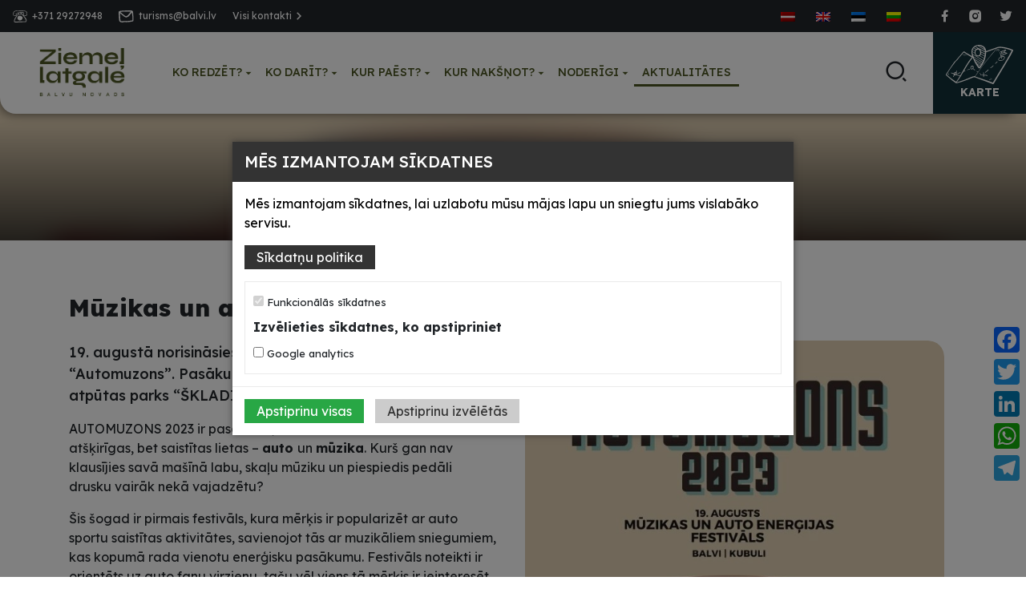

--- FILE ---
content_type: text/html; charset=UTF-8
request_url: https://visit.balvi.lv/aktualitates/muzikas-un-auto-energijas-festivals-automuzons-2023/
body_size: 16506
content:
<!DOCTYPE html>
<html lang="lv-LV">

<head>
    <meta charset="UTF-8">
    <meta name="viewport" content="width=device-width, initial-scale=1">
    <meta http-equiv="X-UA-Compatible" content="IE=edge">
    <link href="https://cdn.jsdelivr.net/npm/bootstrap@5.2.0/dist/css/bootstrap.min.css" rel="stylesheet"
        integrity="sha384-gH2yIJqKdNHPEq0n4Mqa/HGKIhSkIHeL5AyhkYV8i59U5AR6csBvApHHNl/vI1Bx" crossorigin="anonymous">

    <link rel="preconnect" href="https://fonts.googleapis.com">
    <link rel="preconnect" href="https://fonts.gstatic.com" crossorigin>
    <link href="https://fonts.googleapis.com/css2?family=Lexend+Deca:wght@200;300;400;500;600;700;800;900&display=swap"
        rel="stylesheet">
    <link href="https://fonts.googleapis.com/css2?family=Birthstone+Bounce:wght@400;500&display=swap" rel="stylesheet">

    <link rel="stylesheet" href="https://cdn.jsdelivr.net/gh/fancyapps/fancybox@3.5.7/dist/jquery.fancybox.min.css" />
    <link href="https://cdn.jsdelivr.net/npm/remixicon@2.5.0/fonts/remixicon.css" rel="stylesheet">
        <link href="https://visit.balvi.lv/wp-content/themes/igstudija/style/style.css?v=202511020523" rel="stylesheet">
    <meta name='robots' content='index, follow, max-image-preview:large, max-snippet:-1, max-video-preview:-1' />

	<!-- This site is optimized with the Yoast SEO plugin v26.8 - https://yoast.com/product/yoast-seo-wordpress/ -->
	<title>Mūzikas un auto enerģijas festivāls - AUTOMUZONS 2023 - Balvu novads</title>
	<link rel="canonical" href="https://visit.balvi.lv/aktualitates/muzikas-un-auto-energijas-festivals-automuzons-2023/" />
	<meta property="og:locale" content="lv_LV" />
	<meta property="og:type" content="article" />
	<meta property="og:title" content="Mūzikas un auto enerģijas festivāls - AUTOMUZONS 2023 - Balvu novads" />
	<meta property="og:description" content="19. augustā norisināsies mūzikas un auto enerģijas festivāls &#8220;Automuzons&#8221;. Pasākuma norises vietas: izklaides un atpūtas parks “ŠKLADI” un Balvu pilsētas parks. AUTOMUZONS 2023 ir pasākums, kurā tiek savienotas divas atšķirīgas, bet saistītas lietas – auto un mūzika. Kurš gan nav klausījies savā mašīnā labu, skaļu mūziku un piespiedis pedāli drusku vairāk nekā vajadzētu? Šis šogad ir pirmais [&hellip;]" />
	<meta property="og:url" content="https://visit.balvi.lv/aktualitates/muzikas-un-auto-energijas-festivals-automuzons-2023/" />
	<meta property="og:site_name" content="Balvu novads" />
	<meta property="article:publisher" content="https://lv-lv.facebook.com/BalvuNovadaTic/" />
	<meta property="article:published_time" content="2023-08-11T20:54:30+00:00" />
	<meta property="article:modified_time" content="2023-08-15T11:35:47+00:00" />
	<meta property="og:image" content="https://visit.balvi.lv/wp-content/uploads/2023/07/automuzons.jpg" />
	<meta property="og:image:width" content="662" />
	<meta property="og:image:height" content="731" />
	<meta property="og:image:type" content="image/jpeg" />
	<meta name="author" content="Agita Zelča" />
	<meta name="twitter:card" content="summary_large_image" />
	<meta name="twitter:creator" content="@visitbalvi" />
	<meta name="twitter:site" content="@visitbalvi" />
	<meta name="twitter:label1" content="Written by" />
	<meta name="twitter:data1" content="Agita Zelča" />
	<meta name="twitter:label2" content="Est. reading time" />
	<meta name="twitter:data2" content="4 minutes" />
	<script type="application/ld+json" class="yoast-schema-graph">{"@context":"https://schema.org","@graph":[{"@type":"Article","@id":"https://visit.balvi.lv/aktualitates/muzikas-un-auto-energijas-festivals-automuzons-2023/#article","isPartOf":{"@id":"https://visit.balvi.lv/aktualitates/muzikas-un-auto-energijas-festivals-automuzons-2023/"},"author":{"name":"Agita Zelča","@id":"https://visit.balvi.lv/#/schema/person/5f9d0673d9b9564707c5ce3bc2cb822a"},"headline":"Mūzikas un auto enerģijas festivāls &#8211; AUTOMUZONS 2023","datePublished":"2023-08-11T20:54:30+00:00","dateModified":"2023-08-15T11:35:47+00:00","mainEntityOfPage":{"@id":"https://visit.balvi.lv/aktualitates/muzikas-un-auto-energijas-festivals-automuzons-2023/"},"wordCount":888,"commentCount":0,"publisher":{"@id":"https://visit.balvi.lv/#organization"},"image":{"@id":"https://visit.balvi.lv/aktualitates/muzikas-un-auto-energijas-festivals-automuzons-2023/#primaryimage"},"thumbnailUrl":"https://visit.balvi.lv/wp-content/uploads/2023/07/automuzons.jpg","articleSection":["Aktualitātes"],"inLanguage":"lv-LV","potentialAction":[{"@type":"CommentAction","name":"Comment","target":["https://visit.balvi.lv/aktualitates/muzikas-un-auto-energijas-festivals-automuzons-2023/#respond"]}]},{"@type":"WebPage","@id":"https://visit.balvi.lv/aktualitates/muzikas-un-auto-energijas-festivals-automuzons-2023/","url":"https://visit.balvi.lv/aktualitates/muzikas-un-auto-energijas-festivals-automuzons-2023/","name":"Mūzikas un auto enerģijas festivāls - AUTOMUZONS 2023 - Balvu novads","isPartOf":{"@id":"https://visit.balvi.lv/#website"},"primaryImageOfPage":{"@id":"https://visit.balvi.lv/aktualitates/muzikas-un-auto-energijas-festivals-automuzons-2023/#primaryimage"},"image":{"@id":"https://visit.balvi.lv/aktualitates/muzikas-un-auto-energijas-festivals-automuzons-2023/#primaryimage"},"thumbnailUrl":"https://visit.balvi.lv/wp-content/uploads/2023/07/automuzons.jpg","datePublished":"2023-08-11T20:54:30+00:00","dateModified":"2023-08-15T11:35:47+00:00","breadcrumb":{"@id":"https://visit.balvi.lv/aktualitates/muzikas-un-auto-energijas-festivals-automuzons-2023/#breadcrumb"},"inLanguage":"lv-LV","potentialAction":[{"@type":"ReadAction","target":["https://visit.balvi.lv/aktualitates/muzikas-un-auto-energijas-festivals-automuzons-2023/"]}]},{"@type":"ImageObject","inLanguage":"lv-LV","@id":"https://visit.balvi.lv/aktualitates/muzikas-un-auto-energijas-festivals-automuzons-2023/#primaryimage","url":"https://visit.balvi.lv/wp-content/uploads/2023/07/automuzons.jpg","contentUrl":"https://visit.balvi.lv/wp-content/uploads/2023/07/automuzons.jpg","width":662,"height":731},{"@type":"BreadcrumbList","@id":"https://visit.balvi.lv/aktualitates/muzikas-un-auto-energijas-festivals-automuzons-2023/#breadcrumb","itemListElement":[{"@type":"ListItem","position":1,"name":"Home","item":"https://visit.balvi.lv/"},{"@type":"ListItem","position":2,"name":"Mūzikas un auto enerģijas festivāls &#8211; AUTOMUZONS 2023"}]},{"@type":"WebSite","@id":"https://visit.balvi.lv/#website","url":"https://visit.balvi.lv/","name":"Balvu novads","description":"Balvu novads","publisher":{"@id":"https://visit.balvi.lv/#organization"},"potentialAction":[{"@type":"SearchAction","target":{"@type":"EntryPoint","urlTemplate":"https://visit.balvi.lv/?s={search_term_string}"},"query-input":{"@type":"PropertyValueSpecification","valueRequired":true,"valueName":"search_term_string"}}],"inLanguage":"lv-LV"},{"@type":"Organization","@id":"https://visit.balvi.lv/#organization","name":"Balvu novada Tūrisma informācijas centrs","url":"https://visit.balvi.lv/","logo":{"@type":"ImageObject","inLanguage":"lv-LV","@id":"https://visit.balvi.lv/#/schema/logo/image/","url":"https://balvi.igstudija.lv/wp-content/uploads/2022/10/image_2022-10-18_062115436.png","contentUrl":"https://balvi.igstudija.lv/wp-content/uploads/2022/10/image_2022-10-18_062115436.png","width":1405,"height":519,"caption":"Balvu novada Tūrisma informācijas centrs"},"image":{"@id":"https://visit.balvi.lv/#/schema/logo/image/"},"sameAs":["https://lv-lv.facebook.com/BalvuNovadaTic/","https://x.com/visitbalvi"]},{"@type":"Person","@id":"https://visit.balvi.lv/#/schema/person/5f9d0673d9b9564707c5ce3bc2cb822a","name":"Agita Zelča","image":{"@type":"ImageObject","inLanguage":"lv-LV","@id":"https://visit.balvi.lv/#/schema/person/image/","url":"https://secure.gravatar.com/avatar/98a1a0bd49f9902e7bd042a71ffdd9ba70b9fb1b890dc9897f39cdd5e0e52e89?s=96&d=mm&r=g","contentUrl":"https://secure.gravatar.com/avatar/98a1a0bd49f9902e7bd042a71ffdd9ba70b9fb1b890dc9897f39cdd5e0e52e89?s=96&d=mm&r=g","caption":"Agita Zelča"},"url":"https://visit.balvi.lv/author/agita-zelcabalvi-lv/"}]}</script>
	<!-- / Yoast SEO plugin. -->


<link rel='dns-prefetch' href='//static.addtoany.com' />
<link rel="alternate" title="oEmbed (JSON)" type="application/json+oembed" href="https://visit.balvi.lv/wp-json/oembed/1.0/embed?url=https%3A%2F%2Fvisit.balvi.lv%2Faktualitates%2Fmuzikas-un-auto-energijas-festivals-automuzons-2023%2F" />
<link rel="alternate" title="oEmbed (XML)" type="text/xml+oembed" href="https://visit.balvi.lv/wp-json/oembed/1.0/embed?url=https%3A%2F%2Fvisit.balvi.lv%2Faktualitates%2Fmuzikas-un-auto-energijas-festivals-automuzons-2023%2F&#038;format=xml" />
<style id='wp-img-auto-sizes-contain-inline-css' type='text/css'>
img:is([sizes=auto i],[sizes^="auto," i]){contain-intrinsic-size:3000px 1500px}
/*# sourceURL=wp-img-auto-sizes-contain-inline-css */
</style>
<style id='wp-emoji-styles-inline-css' type='text/css'>

	img.wp-smiley, img.emoji {
		display: inline !important;
		border: none !important;
		box-shadow: none !important;
		height: 1em !important;
		width: 1em !important;
		margin: 0 0.07em !important;
		vertical-align: -0.1em !important;
		background: none !important;
		padding: 0 !important;
	}
/*# sourceURL=wp-emoji-styles-inline-css */
</style>
<link rel='stylesheet' id='wpml-legacy-horizontal-list-0-css' href='https://visit.balvi.lv/wp-content/plugins/sitepress-multilingual-cms/templates/language-switchers/legacy-list-horizontal/style.min.css?ver=1' type='text/css' media='all' />
<link rel='stylesheet' id='wpdreams-asl-basic-css' href='https://visit.balvi.lv/wp-content/plugins/ajax-search-lite/css/style.basic.css?ver=4.13.4' type='text/css' media='all' />
<style id='wpdreams-asl-basic-inline-css' type='text/css'>

					div[id*='ajaxsearchlitesettings'].searchsettings .asl_option_inner label {
						font-size: 0px !important;
						color: rgba(0, 0, 0, 0);
					}
					div[id*='ajaxsearchlitesettings'].searchsettings .asl_option_inner label:after {
						font-size: 11px !important;
						position: absolute;
						top: 0;
						left: 0;
						z-index: 1;
					}
					.asl_w_container {
						width: 100%;
						margin: 0px 0px 0px 0px;
						min-width: 200px;
					}
					div[id*='ajaxsearchlite'].asl_m {
						width: 100%;
					}
					div[id*='ajaxsearchliteres'].wpdreams_asl_results div.resdrg span.highlighted {
						font-weight: bold;
						color: rgba(217, 49, 43, 1);
						background-color: rgba(238, 238, 238, 1);
					}
					div[id*='ajaxsearchliteres'].wpdreams_asl_results .results img.asl_image {
						width: 70px;
						height: 70px;
						object-fit: cover;
					}
					div[id*='ajaxsearchlite'].asl_r .results {
						max-height: none;
					}
					div[id*='ajaxsearchlite'].asl_r {
						position: absolute;
					}
				
						div.asl_r.asl_w.vertical .results .item::after {
							display: block;
							position: absolute;
							bottom: 0;
							content: '';
							height: 1px;
							width: 100%;
							background: #D8D8D8;
						}
						div.asl_r.asl_w.vertical .results .item.asl_last_item::after {
							display: none;
						}
					
/*# sourceURL=wpdreams-asl-basic-inline-css */
</style>
<link rel='stylesheet' id='wpdreams-asl-instance-css' href='https://visit.balvi.lv/wp-content/plugins/ajax-search-lite/css/style-curvy-black.css?ver=4.13.4' type='text/css' media='all' />
<link rel='stylesheet' id='addtoany-css' href='https://visit.balvi.lv/wp-content/plugins/add-to-any/addtoany.min.css?ver=1.16' type='text/css' media='all' />
<style id='addtoany-inline-css' type='text/css'>
@media screen and (max-width:980px){
.a2a_floating_style.a2a_vertical_style{display:none;}
}
/*# sourceURL=addtoany-inline-css */
</style>
<script type="text/javascript" id="wpml-cookie-js-extra">
/* <![CDATA[ */
var wpml_cookies = {"wp-wpml_current_language":{"value":"lv","expires":1,"path":"/"}};
var wpml_cookies = {"wp-wpml_current_language":{"value":"lv","expires":1,"path":"/"}};
//# sourceURL=wpml-cookie-js-extra
/* ]]> */
</script>
<script type="text/javascript" src="https://visit.balvi.lv/wp-content/plugins/sitepress-multilingual-cms/res/js/cookies/language-cookie.js?ver=486900" id="wpml-cookie-js" defer="defer" data-wp-strategy="defer"></script>
<script type="text/javascript" id="addtoany-core-js-before">
/* <![CDATA[ */
window.a2a_config=window.a2a_config||{};a2a_config.callbacks=[];a2a_config.overlays=[];a2a_config.templates={};a2a_localize = {
	Share: "Share",
	Save: "Save",
	Subscribe: "Subscribe",
	Email: "Email",
	Bookmark: "Bookmark",
	ShowAll: "Show all",
	ShowLess: "Show less",
	FindServices: "Find service(s)",
	FindAnyServiceToAddTo: "Instantly find any service to add to",
	PoweredBy: "Powered by",
	ShareViaEmail: "Share via email",
	SubscribeViaEmail: "Subscribe via email",
	BookmarkInYourBrowser: "Bookmark in your browser",
	BookmarkInstructions: "Press Ctrl+D or \u2318+D to bookmark this page",
	AddToYourFavorites: "Add to your favorites",
	SendFromWebOrProgram: "Send from any email address or email program",
	EmailProgram: "Email program",
	More: "More&#8230;",
	ThanksForSharing: "Thanks for sharing!",
	ThanksForFollowing: "Thanks for following!"
};


//# sourceURL=addtoany-core-js-before
/* ]]> */
</script>
<script type="text/javascript" defer src="https://static.addtoany.com/menu/page.js" id="addtoany-core-js"></script>
<script type="text/javascript" src="https://visit.balvi.lv/wp-includes/js/jquery/jquery.min.js?ver=3.7.1" id="jquery-core-js"></script>
<script type="text/javascript" id="jquery-core-js-after">
/* <![CDATA[ */
        document.addEventListener("DOMContentLoaded", function() {
            if (window.location !== window.parent.location) {
                var style = document.createElement("style");
                style.type = "text/css";
                style.appendChild(document.createTextNode("\n    .cookieconsent_bg, .ig-modal-dialog, .cookies-edit {\n        display: none;\n    }\n        \n    "));
                document.head.appendChild(style);
            }
        });
    
//# sourceURL=jquery-core-js-after
/* ]]> */
</script>
<script type="text/javascript" src="https://visit.balvi.lv/wp-includes/js/jquery/jquery-migrate.min.js?ver=3.4.1" id="jquery-migrate-js"></script>
<script type="text/javascript" defer src="https://visit.balvi.lv/wp-content/plugins/add-to-any/addtoany.min.js?ver=1.1" id="addtoany-jquery-js"></script>
<link rel="https://api.w.org/" href="https://visit.balvi.lv/wp-json/" /><link rel="alternate" title="JSON" type="application/json" href="https://visit.balvi.lv/wp-json/wp/v2/posts/11893" /><link rel='shortlink' href='https://visit.balvi.lv/?p=11893' />
<meta name="generator" content="WPML ver:4.8.6 stt:1,15,31,32;" />

<link rel='stylesheet' id='ig-cookies-css' rel="preload"
    href='https://visit.balvi.lv/wp-content/plugins/ig-cookies-notice/style.css?ver=202211231510'
    type='text/css' media='all' />

<style>
.ig-modal-dialog .ig-modal-content {
        background:#ffffff !important;
    }

    .ig-modal-dialog .ig-modal-content .ig-modal-header {
        background: #333333 !important;
    }

    .ig-modal-dialog .ig-modal-content .ig-modal-header .ig-modal-title {
        color:#ffffff !important;
    }

    .ig-modal-body p {
        color:#000000 !important;
    }

    .cookies-privacy {
        background: #333333 !important;
        border: 0px solid #333333 !important;
    }

    .cookies-privacy:hover {
        opacity: 0.7;
        border:0px solid #333333 !important;
    }

    .cookies-privacy,
    .cookies-privacy:hover {
        color:#ffffff !important;
    }

    .cookies-accept {
        background: #28a745 !important;
        border: 0px solid #28a745 !important
    }

    .cookies-accept:hover {
        opacity: 0.7;
        border: 0px solid #28a745 !important;
    }

    .cookies-accept,  .cookies-accept:hover {
        color: #ffffff !important;
    }

    .cookies-accept:hover {
        opacity: 0.7;
    }
        
    
    .cookies-choose {
        background:#cccccc !important;
        border: 0px solid #cccccc !important;
    }

    .cookies-choose:hover {
        opacity: 0.7;
        border: 0px solid #cccccc !important;
    }

    .cookies-choose,
    .cookies-choose:hover {
        color: #333333 !important;
    }

        
    
    
    
    
    
      .cookies-delete {
        background:#cccccc !important;
        border: 0px solid #cccccc !important;
    }

    .cookies-delete:hover {
        opacity: 0.7;
        border: 0px solid #cccccc !important;
    }

    .cookies-delete,
    .cookies-delete:hover {
        color: #333333 !important;
    }

      
    
    
    
    
    
    
</style>

				<link rel="preconnect" href="https://fonts.gstatic.com" crossorigin />
				<link rel="preload" as="style" href="//fonts.googleapis.com/css?family=Open+Sans&display=swap" />
								<link rel="stylesheet" href="//fonts.googleapis.com/css?family=Open+Sans&display=swap" media="all" />
				</head>

<body class="wp-singular post-template-default single single-post postid-11893 single-format-standard wp-theme-igstudija">

    <header>

        <div class="header-top">
            <div class="row gx-0">

                <div class="d-none d-xl-inline-flex  col-xxl-1"></div>
                <div class="col bg-dark text-light">

                    <div class="d-flex">

                        <div class="contacts ps-3 flex-grow-1">
                            <div class="menu-kontakti-top-container"><ul id="menu-kontakti-top" class="menu"><li id="menu-item-4757" class="phone menu-item menu-item-type-custom menu-item-object-custom menu-item-4757"><a href="tel:+37129272948"><img src="/wp-content/themes/igstudija/images/telefons.svg">+371 29272948</a></li>
<li id="menu-item-2030" class="email menu-item menu-item-type-custom menu-item-object-custom menu-item-2030"><a href="mailto:turisms@balvi.lv"><img src="/wp-content/themes/igstudija/images/aploksne.svg">turisms@balvi.lv</a></li>
<li id="menu-item-2031" class="more menu-item menu-item-type-custom menu-item-object-custom menu-item-2031"><a href="/kontakti/">Visi kontakti <i class="ri-arrow-right-s-line"></i></a></li>
</ul></div>                        </div>
                        <div class="lang">
                            
<div class="wpml-ls-statics-shortcode_actions wpml-ls wpml-ls-legacy-list-horizontal">
	<ul role="menu"><li class="wpml-ls-slot-shortcode_actions wpml-ls-item wpml-ls-item-lv wpml-ls-current-language wpml-ls-first-item wpml-ls-item-legacy-list-horizontal" role="none">
				<a href="https://visit.balvi.lv/aktualitates/muzikas-un-auto-energijas-festivals-automuzons-2023/" class="wpml-ls-link" role="menuitem" >
                                                        <img
            class="wpml-ls-flag"
            src="https://visit.balvi.lv/wp-content/plugins/sitepress-multilingual-cms/res/flags/lv.png"
            alt="Latviešu"
            width=18
            height=12
    /></a>
			</li><li class="wpml-ls-slot-shortcode_actions wpml-ls-item wpml-ls-item-en wpml-ls-item-legacy-list-horizontal" role="none">
				<a href="https://visit.balvi.lv/en/" class="wpml-ls-link" role="menuitem"  aria-label="Switch to English" title="Switch to English" >
                                                        <img
            class="wpml-ls-flag"
            src="https://visit.balvi.lv/wp-content/plugins/sitepress-multilingual-cms/res/flags/en.png"
            alt="English"
            width=18
            height=12
    /></a>
			</li><li class="wpml-ls-slot-shortcode_actions wpml-ls-item wpml-ls-item-et wpml-ls-item-legacy-list-horizontal" role="none">
				<a href="https://visit.balvi.lv/et/" class="wpml-ls-link" role="menuitem"  aria-label="Switch to Estonian" title="Switch to Estonian" >
                                                        <img
            class="wpml-ls-flag"
            src="https://visit.balvi.lv/wp-content/plugins/sitepress-multilingual-cms/res/flags/et.png"
            alt="Estonian"
            width=18
            height=12
    /></a>
			</li><li class="wpml-ls-slot-shortcode_actions wpml-ls-item wpml-ls-item-lt wpml-ls-last-item wpml-ls-item-legacy-list-horizontal" role="none">
				<a href="https://visit.balvi.lv/lt/" class="wpml-ls-link" role="menuitem"  aria-label="Switch to Lithuanian" title="Switch to Lithuanian" >
                                                        <img
            class="wpml-ls-flag"
            src="https://visit.balvi.lv/wp-content/plugins/sitepress-multilingual-cms/res/flags/lt.png"
            alt="Lithuanian"
            width=18
            height=12
    /></a>
			</li></ul>
</div>
                        </div>
                        <div class="soc pe-3">

                            <div class="menu-soc-container"><ul id="menu-soc" class="menu"><li id="menu-item-2032" class="menu-item menu-item-type-custom menu-item-object-custom menu-item-2032"><a target="_blank" href="https://lv-lv.facebook.com/BalvuNovadaTic/"><i class="ri-facebook-fill"></i></a></li>
<li id="menu-item-2033" class="menu-item menu-item-type-custom menu-item-object-custom menu-item-2033"><a target="_blank" href="https://www.instagram.com/visitbalvi/"><i class="ri-instagram-fill"></i></a></li>
<li id="menu-item-2034" class="menu-item menu-item-type-custom menu-item-object-custom menu-item-2034"><a target="_blank" href="https://twitter.com/visitbalvi"><i class="ri-twitter-fill"></i></a></li>
</ul></div>                        </div>

                    </div>

                </div>

            </div>
        </div>

        <div class="header-main">
            <div class="row gx-0 align-items-center">

                <div class="d-none d-xl-inline-flex col-xxl-1"></div>
                <div class="col logo-menu-place">
                    <div class="hamburger">
                        <i class="ri-menu-4-line"></i>
                    </div>
                    <div class="d-flex align-items-stretch">

                        <div class="logo"><a href="/"><img src="/wp-content/themes/igstudija/images/ziemellatgale-lv.png?v=3"></a>
                        </div>
                        <div class="menu-holder flex-grow-1 align-self-center">

                            <div class="for-mobile">
                                <img
                                    src="/wp-content/themes/igstudija/images/ziemellatgale-lv.png?v=3">
                                <div class="lang">
                                    
<div class="wpml-ls-statics-shortcode_actions wpml-ls wpml-ls-legacy-list-horizontal">
	<ul role="menu"><li class="wpml-ls-slot-shortcode_actions wpml-ls-item wpml-ls-item-lv wpml-ls-current-language wpml-ls-first-item wpml-ls-item-legacy-list-horizontal" role="none">
				<a href="https://visit.balvi.lv/aktualitates/muzikas-un-auto-energijas-festivals-automuzons-2023/" class="wpml-ls-link" role="menuitem" >
                                                        <img
            class="wpml-ls-flag"
            src="https://visit.balvi.lv/wp-content/plugins/sitepress-multilingual-cms/res/flags/lv.png"
            alt="Latviešu"
            width=18
            height=12
    /></a>
			</li><li class="wpml-ls-slot-shortcode_actions wpml-ls-item wpml-ls-item-en wpml-ls-item-legacy-list-horizontal" role="none">
				<a href="https://visit.balvi.lv/en/" class="wpml-ls-link" role="menuitem"  aria-label="Switch to English" title="Switch to English" >
                                                        <img
            class="wpml-ls-flag"
            src="https://visit.balvi.lv/wp-content/plugins/sitepress-multilingual-cms/res/flags/en.png"
            alt="English"
            width=18
            height=12
    /></a>
			</li><li class="wpml-ls-slot-shortcode_actions wpml-ls-item wpml-ls-item-et wpml-ls-item-legacy-list-horizontal" role="none">
				<a href="https://visit.balvi.lv/et/" class="wpml-ls-link" role="menuitem"  aria-label="Switch to Estonian" title="Switch to Estonian" >
                                                        <img
            class="wpml-ls-flag"
            src="https://visit.balvi.lv/wp-content/plugins/sitepress-multilingual-cms/res/flags/et.png"
            alt="Estonian"
            width=18
            height=12
    /></a>
			</li><li class="wpml-ls-slot-shortcode_actions wpml-ls-item wpml-ls-item-lt wpml-ls-last-item wpml-ls-item-legacy-list-horizontal" role="none">
				<a href="https://visit.balvi.lv/lt/" class="wpml-ls-link" role="menuitem"  aria-label="Switch to Lithuanian" title="Switch to Lithuanian" >
                                                        <img
            class="wpml-ls-flag"
            src="https://visit.balvi.lv/wp-content/plugins/sitepress-multilingual-cms/res/flags/lt.png"
            alt="Lithuanian"
            width=18
            height=12
    /></a>
			</li></ul>
</div>
                                </div>
                            </div>

                            <div class="menu-galvena-container"><ul id="menu-galvena" class="menu"><li id="menu-item-2021" class="menu-item menu-item-type-custom menu-item-object-custom menu-item-has-children menu-item-2021"><a href="#">Ko redzēt?</a>
<ul class="sub-menu">
	<li id="menu-item-3680" class="menu-item menu-item-type-taxonomy menu-item-object-ko-redzet-kategorija menu-item-3680"><a href="https://visit.balvi.lv/ko-redzet-kategorija/amatnieciba-un-tradicijas/">Amatniecība un tradīcijas</a></li>
	<li id="menu-item-3682" class="menu-item menu-item-type-taxonomy menu-item-object-ko-redzet-kategorija menu-item-3682"><a href="https://visit.balvi.lv/ko-redzet-kategorija/atvertas-lauku-saimniecibas/">Atvērtās lauku saimniecības</a></li>
	<li id="menu-item-3683" class="menu-item menu-item-type-taxonomy menu-item-object-ko-redzet-kategorija menu-item-3683"><a href="https://visit.balvi.lv/ko-redzet-kategorija/daba/">Daba</a></li>
	<li id="menu-item-3685" class="menu-item menu-item-type-taxonomy menu-item-object-ko-redzet-kategorija menu-item-3685"><a href="https://visit.balvi.lv/ko-redzet-kategorija/kulturvesture/">Kultūrvēsture</a></li>
	<li id="menu-item-3686" class="menu-item menu-item-type-taxonomy menu-item-object-ko-redzet-kategorija menu-item-3686"><a href="https://visit.balvi.lv/ko-redzet-kategorija/muzeji-un-privatkolekcijas/">Muzeji un privātkolekcijas</a></li>
	<li id="menu-item-3689" class="menu-item menu-item-type-taxonomy menu-item-object-ko-redzet-kategorija menu-item-3689"><a href="https://visit.balvi.lv/ko-redzet-kategorija/sakralas-vietas/">Sakrālās vietas</a></li>
	<li id="menu-item-3690" class="menu-item menu-item-type-taxonomy menu-item-object-ko-redzet-kategorija menu-item-3690"><a href="https://visit.balvi.lv/ko-redzet-kategorija/vides-objekti/">Vides objekti</a></li>
</ul>
</li>
<li id="menu-item-2009" class="menu-item menu-item-type-custom menu-item-object-custom menu-item-has-children menu-item-2009"><a href="#">Ko darīt?</a>
<ul class="sub-menu">
	<li id="menu-item-3668" class="menu-item menu-item-type-taxonomy menu-item-object-ko-darit-kategorija menu-item-3668"><a href="https://visit.balvi.lv/ko-darit-kategorija/aktiva-atputa/">Aktīvā atpūta</a></li>
	<li id="menu-item-3670" class="menu-item menu-item-type-taxonomy menu-item-object-ko-darit-kategorija menu-item-3670"><a href="https://visit.balvi.lv/ko-darit-kategorija/atputa-pie-udeniem/">Atpūta pie ūdeņiem</a></li>
	<li id="menu-item-3673" class="menu-item menu-item-type-taxonomy menu-item-object-ko-darit-kategorija menu-item-3673"><a href="https://visit.balvi.lv/ko-darit-kategorija/gimenem-ar-berniem/">Ģimenēm ar bērniem</a></li>
	<li id="menu-item-3675" class="menu-item menu-item-type-taxonomy menu-item-object-ko-darit-kategorija menu-item-3675"><a href="https://visit.balvi.lv/ko-darit-kategorija/labsajutai/">Labsajūtai</a></li>
	<li id="menu-item-3676" class="menu-item menu-item-type-taxonomy menu-item-object-ko-darit-kategorija menu-item-3676"><a href="https://visit.balvi.lv/ko-darit-kategorija/pastaigas/">Pastaigas</a></li>
	<li id="menu-item-3677" class="menu-item menu-item-type-taxonomy menu-item-object-ko-darit-kategorija menu-item-3677"><a href="https://visit.balvi.lv/ko-darit-kategorija/piedavajumi-grupam/">Piedāvājumi grupām</a></li>
	<li id="menu-item-3678" class="menu-item menu-item-type-taxonomy menu-item-object-ko-darit-kategorija menu-item-3678"><a href="https://visit.balvi.lv/ko-darit-kategorija/velomarsruti/">Velomaršruti</a></li>
	<li id="menu-item-3929" class="menu-item menu-item-type-taxonomy menu-item-object-ko-darit-kategorija menu-item-3929"><a href="https://visit.balvi.lv/ko-darit-kategorija/idejas-marsrutiem/">Idejas maršrutiem</a></li>
</ul>
</li>
<li id="menu-item-2022" class="menu-item menu-item-type-custom menu-item-object-custom menu-item-has-children menu-item-2022"><a href="#">Kur paēst?</a>
<ul class="sub-menu">
	<li id="menu-item-3361" class="menu-item menu-item-type-taxonomy menu-item-object-kur-paest-kategorija menu-item-3361"><a href="https://visit.balvi.lv/kur-paest-kategorija/kafejnicas/">Kafejnīcas</a></li>
	<li id="menu-item-3362" class="menu-item menu-item-type-taxonomy menu-item-object-kur-paest-kategorija menu-item-3362"><a href="https://visit.balvi.lv/kur-paest-kategorija/maltites-grupam/">Maltītes grupām</a></li>
</ul>
</li>
<li id="menu-item-2023" class="menu-item menu-item-type-custom menu-item-object-custom menu-item-has-children menu-item-2023"><a href="#">Kur nakšņot?</a>
<ul class="sub-menu">
	<li id="menu-item-3694" class="menu-item menu-item-type-taxonomy menu-item-object-kur-naksnot-kategorija menu-item-3694"><a href="https://visit.balvi.lv/kur-naksnot-kategorija/viesu-nami-un-brivdienu-majas/">Viesu nami un brīvdienu mājas</a></li>
	<li id="menu-item-3693" class="menu-item menu-item-type-taxonomy menu-item-object-kur-naksnot-kategorija menu-item-3693"><a href="https://visit.balvi.lv/kur-naksnot-kategorija/viesnicas/">Viesnīcas</a></li>
	<li id="menu-item-3691" class="menu-item menu-item-type-taxonomy menu-item-object-kur-naksnot-kategorija menu-item-3691"><a href="https://visit.balvi.lv/kur-naksnot-kategorija/jauniesu-mitnes-hosteli/">Jauniešu mītnes / hosteļi</a></li>
	<li id="menu-item-3692" class="menu-item menu-item-type-taxonomy menu-item-object-kur-naksnot-kategorija menu-item-3692"><a href="https://visit.balvi.lv/kur-naksnot-kategorija/telsu-vietas/">Telšu vietas</a></li>
</ul>
</li>
<li id="menu-item-2024" class="menu-item menu-item-type-custom menu-item-object-custom menu-item-has-children menu-item-2024"><a href="#">Noderīgi</a>
<ul class="sub-menu">
	<li id="menu-item-4516" class="menu-item menu-item-type-taxonomy menu-item-object-noderigi-kategorija menu-item-4516"><a href="https://visit.balvi.lv/noderigi-kategorija/audiogidi/">Audiogidi</a></li>
	<li id="menu-item-4517" class="menu-item menu-item-type-taxonomy menu-item-object-noderigi-kategorija menu-item-4517"><a href="https://visit.balvi.lv/noderigi-kategorija/citi-pakalpojumi/">Citi pakalpojumi</a></li>
	<li id="menu-item-4518" class="menu-item menu-item-type-taxonomy menu-item-object-noderigi-kategorija menu-item-4518"><a href="https://visit.balvi.lv/noderigi-kategorija/gidi/">Gidi</a></li>
	<li id="menu-item-4519" class="menu-item menu-item-type-taxonomy menu-item-object-noderigi-kategorija menu-item-4519"><a href="https://visit.balvi.lv/noderigi-kategorija/pierobezas-josla/">Pierobežas josla</a></li>
	<li id="menu-item-4520" class="menu-item menu-item-type-taxonomy menu-item-object-noderigi-kategorija menu-item-4520"><a href="https://visit.balvi.lv/noderigi-kategorija/suveniri/">Suvenīri</a></li>
	<li id="menu-item-4521" class="menu-item menu-item-type-taxonomy menu-item-object-noderigi-kategorija menu-item-4521"><a href="https://visit.balvi.lv/noderigi-kategorija/turisma-informativie-materiali/">Tūrisma informatīvie materiāli</a></li>
	<li id="menu-item-15901" class="menu-item menu-item-type-taxonomy menu-item-object-noderigi-kategorija menu-item-15901"><a href="https://visit.balvi.lv/noderigi-kategorija/zimols-ziemellatgale/">Tūrisma zīmols &#8220;Ziemeļlatgale&#8221;</a></li>
</ul>
</li>
<li id="menu-item-2026" class="menu-item menu-item-type-taxonomy menu-item-object-category current-post-ancestor current-menu-parent current-post-parent menu-item-2026"><a href="https://visit.balvi.lv/aktualitates/">Aktualitātes</a></li>
</ul></div>
                            <div class="for-mobile">
                                <div class="contacts">
                                    <div class="menu-kontakti-top-container"><ul id="menu-kontakti-top-1" class="menu"><li class="phone menu-item menu-item-type-custom menu-item-object-custom menu-item-4757"><a href="tel:+37129272948"><img src="/wp-content/themes/igstudija/images/telefons.svg">+371 29272948</a></li>
<li class="email menu-item menu-item-type-custom menu-item-object-custom menu-item-2030"><a href="mailto:turisms@balvi.lv"><img src="/wp-content/themes/igstudija/images/aploksne.svg">turisms@balvi.lv</a></li>
<li class="more menu-item menu-item-type-custom menu-item-object-custom menu-item-2031"><a href="/kontakti/">Visi kontakti <i class="ri-arrow-right-s-line"></i></a></li>
</ul></div>                                </div>

                                <div class="soc">

                                    <div class="menu-soc-container"><ul id="menu-soc-1" class="menu"><li class="menu-item menu-item-type-custom menu-item-object-custom menu-item-2032"><a target="_blank" href="https://lv-lv.facebook.com/BalvuNovadaTic/"><i class="ri-facebook-fill"></i></a></li>
<li class="menu-item menu-item-type-custom menu-item-object-custom menu-item-2033"><a target="_blank" href="https://www.instagram.com/visitbalvi/"><i class="ri-instagram-fill"></i></a></li>
<li class="menu-item menu-item-type-custom menu-item-object-custom menu-item-2034"><a target="_blank" href="https://twitter.com/visitbalvi"><i class="ri-twitter-fill"></i></a></li>
</ul></div>                                </div>
                            </div>

                        </div>
                        <div class="menu-bg"></div>
                        <div class="search-icon ms-auto align-self-center p-3" onclick="myFunction()"><i
                                class="ri-search-2-line"></i></div>
                                                                                                                        <div class="zzz ms-auto p-3 text-center map align-self-center"><a
                                href="https://visit.balvi.lv/karte/?v4=ko-darit&v3=ko-redzet&v2=kur-paest&v1=kur-naksnot"><img
                                    src="/wp-content/themes/igstudija/images/karte.svg?v=2">
                                <div>
                                    Karte                                </div>
                            </a></div>

                    </div>
                </div>

            </div>
        </div>

    </header>

<div class="galvene d-flex align-items-end">

    <img src="https://visit.balvi.lv/wp-content/uploads/2023/07/automuzons.jpg"/>


    <div class="container text-center">
        <h1>Aktualitātes</h1>    </div> 



</div>

<div class="container ieraksta-saturs">
    <div class="saturs">
        
        
        
        <div class="row">
            <div class="col postcontent p-3">
                <h1>Mūzikas un auto enerģijas festivāls &#8211; AUTOMUZONS 2023</h1>
                
                
                <div class="postimage">
            <div class="thumbnail pe-3 mt-3 mt-md-0">
    
    <a href="https://visit.balvi.lv/wp-content/uploads/2023/07/automuzons.jpg" data-fancybox="group_11893" >
        <img src="https://visit.balvi.lv/wp-content/uploads/2023/07/automuzons.jpg" />
    </a>


    <div class="row mt-3 justify-content-md-center">


        
                <div class="col-3 mb-3">

                    <a 
                        href="https://visit.balvi.lv/wp-content/uploads/2023/07/19_13_Automuzons.jpg" 
                        data-fancybox="group_11893" 
                        >
                            <img width="300" height="300" src="https://visit.balvi.lv/wp-content/uploads/2023/07/19_13_Automuzons-300x300.jpg" class="attachment-thumbnail size-thumbnail" alt="" decoding="async" fetchpriority="high" srcset="https://visit.balvi.lv/wp-content/uploads/2023/07/19_13_Automuzons-300x300.jpg 300w, https://visit.balvi.lv/wp-content/uploads/2023/07/19_13_Automuzons-50x50.jpg 50w" sizes="(max-width: 300px) 100vw, 300px" />                    </a>

                </div>


                       
        
        
        

    </div>




</div>

             </div>
                
                
                
                <p class='excerpt pt-3'>19. augustā norisināsies mūzikas un auto enerģijas festivāls &#8220;Automuzons&#8221;. Pasākuma norises vietas: izklaides un atpūtas parks “ŠKLADI” un Balvu pilsētas parks.
</p>
            
                       
            <p>AUTOMUZONS 2023 ir pasākums, kurā tiek savienotas divas atšķirīgas, bet saistītas lietas – <strong>auto </strong>un <strong>mūzika</strong>. Kurš gan nav klausījies savā mašīnā labu, skaļu mūziku un piespiedis pedāli drusku vairāk nekā vajadzētu?
</p>
            
                       
            <p>Šis šogad ir pirmais festivāls, kura mērķis ir popularizēt ar auto sportu saistītas aktivitātes, savienojot tās ar muzikāliem sniegumiem, kas kopumā rada vienotu enerģisku pasākumu. Festivāls noteikti ir orientēts uz auto fanu virzienu, taču vēl viens tā mērķis ir ieinteresēt un piesaistīt tieši jauniešu auditoriju. Tas tiek darīts gan veidojot attiecīga satura māksliniecisko programmu un izklaidējošas sporta aktivitātes, gan arī domājot par cenu politiku – biļete bērnam vai jaunietim nedrīkst būt atbaidošs šķērslis pasākuma apmeklēšanai!
</p>
            
                       
            <p>Festivāls iesāksies 13:00, kad notiks “Auto parāde”. Tā sāksies pie Balvu Kultūras un atpūtas centra laukuma, kur īpaši tiek gaidīti ekskluzīvi, retro, kabrioleti un citi interesanti auto projekti.
</p>
            
                       
            <p>Festivāls “Automuzons” ir sadalīts divās – dienas un nakts daļās jeb enerģijās.
</p>
            
                       
            <p><strong>DIENAS ENERĢIJA &#8211; </strong>plkst. 14.00 -19.00, izklaides un atpūtas parkā ŠKLADI (Kalna iela 19D, Kubuli, Balvu novads).
</p>
            
                       
            <p>Dienas enerģija ir saistīta ar auto sportiskajām aktivitātēm. Dienas laikā ikviens interesents varēs piedalīties dažādu uzdevumu pildīšanā ar savu automašīnu.
</p>
            
                       
            <p>Lielākā daļa veiklības braucienu būs līdz šim nebijuši. Festivāla laikā varēs vērot un piedalīties tādas aktivitātes kā: &#8220;Virtuozu griezieni uz asfalta&#8221;, “Gravitācijas karalis un gravitācijas tornis”, &#8220;Riepu Rokas dejas Maģija&#8221;, &#8220;Ekstremālā astotnieka auto maģija&#8221;, &#8220;Glamūrašu Elegancijas Euforija&#8221;, “Numurzīmju Piedzīvojumi”, &#8220;Asfalta Apokalipse: Dragmeistaru Nemiers&#8221; u.c.
</p>
            
                       
            <p>Visa festivāla laikā varēs vērot dažādas automašīnas un interesantākos auto projektus, kurus pasākuma laikā novērtēs skatītāji. Interesantākie auto saņems apbalvojumu. Būs arī <em>Foto Šķūnis</em>, kur visiem interesentiem būs iespēja nofotografēties pie kādas interesantas automašīnas.
</p>
            
                       
            <p>Rūpējoties, par apmeklētāju labsajūtu paralēli darbosies arī piepūšamās atrakcijas bērniem, sabiedriskās ēdināšanas vieta, izveidotas skatītāju drošības zonas, tiks uzstādītas pārvietojamās tualetes u.t.t.
</p>
            
                       
            <p><strong>Nakts ENERĢIJA &#8211; </strong>plkst. 21.00-3.00, Balvu parka estrādē
</p>
            
                       
            <p>Nakts Enerģija pēc būtības ir pop/rock mūzikas nakts koncerts, kuru starplaikos tiek apbalvoti dienas aktivitāšu uzvarētāji, izspēlēti dažādi ar auto tēmu saistīti konkursi, organizētas sponsorbalvu izlozes, veidota “AutoFan” videoizstāde par šī kluba pastāvēšanas vēsturi, bet pats galvenais, protams, ir mūzika, kuras izvēli galvenokārt nosaka atbilstība pasākuma būtībai – Ātrums un Enerģija.
</p>
            
                       
            <p>Visas nakts garumā kopā ar publiku, atskaņojot gan latviešu, gan ārzemju populārās mūzikas hitus un arī vadot konkursus un atrakcijas, būs <strong>Latvijas Radio 2 Dj Aivis.</strong>
</p>
            
                       
            <p>Jāsaka, kā jau enerģiskā pasākumā pienākas, arī galvenā balva, ko saņems kāds no loterijas apmeklētājiem būs ļoti enerģētiska – <strong>jauns auto akumulators</strong>.
</p>
            
                       
            <p>Katrs no mums kādreiz ir sācis savu ceļu savā karjerā. Kā mūzikas ceļa iesācējs šajā pasākumā piedalīsies jaunais dziedātājs un dziesmu autors <strong>Sandis Abakoks </strong>(Gulbene).
</p>
            
                       
            <p>Turpinājumā ar savu labāko dziesmu izlasi no esošā un topošā dziesmu albuma, uzstāsies, arvien lielākus apgriezienus uzņemošā <em>pop/ rock </em>grupa <strong>Loud Silence </strong>(Balvi/Rīga).
</p>
            
                       
            <p>Un vēl ar pavisam garšīgu dziesmu kokteili no sava repertuāra priecēs mūziķu tandēms <strong>Rassell un Sabīne Berezina</strong>. Nakts enerģijas noslēgumā būs iespēja vērot jauno latgaļu mūziķu apvienību <strong>“Naktenīks un Reiti” </strong>ar ekspresīvajām dziesmām no tikko iznākušā albuma “Audziks”
</p>
            
                       
            <p>Arī šeit apmeklētāju labsajūtai tiks organizēta sabiedriskā ēdināšana, nodrošinātas tualetes, apsardze.
</p>
            
                       
            <p><strong>Ieejas maksas:</strong>
</p>
            
                       
            <p><strong><u>Bērniem:</u></strong>
</p>
            
                       
            <p>līdz 10 gadiem vecāku pavadībā ieeja brīva
</p>
            
                       
            <p>no 10 līdz 16 gadiem <strong>Eur 3.50</strong>
</p>
            
                       
            <p><strong><u>Viens sacensību dalības auto:</u></strong><strong> (ar nosacījumu, ka jāpiedalās vismaz 4 no visām aktivitātēm, iepriekš piesakoties pa tālruni 22425592)</strong>
</p>
            
                       
            <p>(skaits ierobežots)
</p>
            
                       
            <p><strong>Vadītājs + 1 persona</strong>
</p>
            
                       
            <p>bezmaksas ieeja visās dienas un vakara norisēs
</p>
            
                       
            <p><strong>3 līdzbraucējiem</strong>
</p>
            
                       
            <p>ieeja visās dienas un vakara norisēs <strong>Eur 7.00 (katram)</strong>
</p>
            
                       
            <p><strong><u>Pārējiem:</u></strong>
</p>
            
                       
            <p><strong>Iepriekšpārdošanā:</strong>
</p>
            
                       
            <p>Dienas un vakara pasākums<strong> &#8211; Eur 14.00</strong>
</p>
            
                       
            <p>Dienas pasākums <strong>&#8211; Eur 10.00</strong>
</p>
            
                       
            <p>Vakara pasākums <strong>&#8211; Eur 10.00</strong>
</p>
            
                       
            <p><strong>Pasākuma dienā uz vietas:</strong>
</p>
            
                       
            <p>Dienas pasākums <strong>&#8211; Eur 15.00</strong>
</p>
            
                       
            <p>Vakara pasākums <strong>&#8211; Eur 15.00</strong>
</p>
            
                       
            <p><strong>Biļetes iegādājamas “Biļešu Paradīzes” kasēs un internetā &#8211; <a href="https://www.bilesuparadize.lv/lv/event/130186">ŠEIT</a>!</strong>
</p>
            
                       
            <p><strong>SIA “Diogens audio” Partizānu iela 47, Balvos;</strong>
</p>
            
                       
            <p><strong>Pasākumu norises vietās</strong>
</p>
            
                       
            <p>Sīkāka informācija:
</p>
            
                       
            <p>mob. 29121477; 22425592
</p>
            
                       
            <p>&nbsp;
</p>
            
                        
            
            
            
            </div>
            
        </div>
        
        
        
        
    </div>
    
</div>





<div class="logo-rinda">

     


    <div class="container  ps-3 pe-3">
        <div class="row justify-content-md-center align-items-center">

                            <div class="col-md-3 text-center">
                    <a href="https://latgale.travel/" target="_blank"><img width="1000" height="1000" src="https://visit.balvi.lv/wp-content/uploads/2022/10/full-1000x1000.png" class="attachment-medium size-medium wp-post-image" alt="" decoding="async" loading="lazy" srcset="https://visit.balvi.lv/wp-content/uploads/2022/10/full-1000x1000.png 1000w, https://visit.balvi.lv/wp-content/uploads/2022/10/full-1500x1500.png 1500w, https://visit.balvi.lv/wp-content/uploads/2022/10/full-300x300.png 300w, https://visit.balvi.lv/wp-content/uploads/2022/10/full-768x768.png 768w, https://visit.balvi.lv/wp-content/uploads/2022/10/full-1536x1536.png 1536w, https://visit.balvi.lv/wp-content/uploads/2022/10/full-50x50.png 50w, https://visit.balvi.lv/wp-content/uploads/2022/10/full.png 2000w" sizes="auto, (max-width: 1000px) 100vw, 1000px" /></a>
                </div>
            
        </div>
    </div>


</div>
<div class="search-box">
    <div class="close"><i class="ri-close-line"></i></div>
   <div class="asl_w_container asl_w_container_1" data-id="1" data-instance="1">
	<div id='ajaxsearchlite1'
		data-id="1"
		data-instance="1"
		class="asl_w asl_m asl_m_1 asl_m_1_1">
		<div class="probox">

	
	<div class='prosettings' style='display:none;' data-opened=0>
				<div class='innericon'>
			<svg version="1.1" xmlns="http://www.w3.org/2000/svg" xmlns:xlink="http://www.w3.org/1999/xlink" x="0px" y="0px" width="22" height="22" viewBox="0 0 512 512" enable-background="new 0 0 512 512" xml:space="preserve">
					<polygon transform = "rotate(90 256 256)" points="142.332,104.886 197.48,50 402.5,256 197.48,462 142.332,407.113 292.727,256 "/>
				</svg>
		</div>
	</div>

	
	
	<div class='proinput'>
		<form role="search" action='#' autocomplete="off"
				aria-label="Search form">
			<input aria-label="Search input"
					type='search' class='orig'
					tabindex="0"
					name='phrase'
					placeholder='Search here..'
					value=''
					autocomplete="off"/>
			<input aria-label="Search autocomplete input"
					type='text'
					class='autocomplete'
					tabindex="-1"
					name='phrase'
					value=''
					autocomplete="off" disabled/>
			<input type='submit' value="Start search" style='width:0; height: 0; visibility: hidden;'>
		</form>
	</div>

	
	
	<button class='promagnifier' tabindex="0" aria-label="Search magnifier button">
				<span class='innericon' style="display:block;">
			<svg version="1.1" xmlns="http://www.w3.org/2000/svg" xmlns:xlink="http://www.w3.org/1999/xlink" x="0px" y="0px" width="22" height="22" viewBox="0 0 512 512" enable-background="new 0 0 512 512" xml:space="preserve">
					<path d="M460.355,421.59L353.844,315.078c20.041-27.553,31.885-61.437,31.885-98.037
						C385.729,124.934,310.793,50,218.686,50C126.58,50,51.645,124.934,51.645,217.041c0,92.106,74.936,167.041,167.041,167.041
						c34.912,0,67.352-10.773,94.184-29.158L419.945,462L460.355,421.59z M100.631,217.041c0-65.096,52.959-118.056,118.055-118.056
						c65.098,0,118.057,52.959,118.057,118.056c0,65.096-52.959,118.056-118.057,118.056C153.59,335.097,100.631,282.137,100.631,217.041
						z"/>
				</svg>
		</span>
	</button>

	
	
	<div class='proloading'>

		<div class="asl_loader"><div class="asl_loader-inner asl_simple-circle"></div></div>

			</div>

			<div class='proclose'>
			<svg version="1.1" xmlns="http://www.w3.org/2000/svg" xmlns:xlink="http://www.w3.org/1999/xlink" x="0px"
				y="0px"
				width="12" height="12" viewBox="0 0 512 512" enable-background="new 0 0 512 512"
				xml:space="preserve">
				<polygon points="438.393,374.595 319.757,255.977 438.378,137.348 374.595,73.607 255.995,192.225 137.375,73.622 73.607,137.352 192.246,255.983 73.622,374.625 137.352,438.393 256.002,319.734 374.652,438.378 "/>
			</svg>
		</div>
	
	
</div>	</div>
	<div class='asl_data_container' style="display:none !important;">
		<div class="asl_init_data wpdreams_asl_data_ct"
	style="display:none !important;"
	id="asl_init_id_1"
	data-asl-id="1"
	data-asl-instance="1"
	data-settings="{&quot;homeurl&quot;:&quot;https:\/\/visit.balvi.lv\/&quot;,&quot;resultstype&quot;:&quot;vertical&quot;,&quot;resultsposition&quot;:&quot;hover&quot;,&quot;itemscount&quot;:4,&quot;charcount&quot;:0,&quot;highlight&quot;:false,&quot;highlightWholewords&quot;:true,&quot;singleHighlight&quot;:false,&quot;scrollToResults&quot;:{&quot;enabled&quot;:false,&quot;offset&quot;:0},&quot;resultareaclickable&quot;:1,&quot;autocomplete&quot;:{&quot;enabled&quot;:true,&quot;lang&quot;:&quot;en&quot;,&quot;trigger_charcount&quot;:0},&quot;mobile&quot;:{&quot;menu_selector&quot;:&quot;#menu-toggle&quot;},&quot;trigger&quot;:{&quot;click&quot;:&quot;results_page&quot;,&quot;click_location&quot;:&quot;same&quot;,&quot;update_href&quot;:false,&quot;return&quot;:&quot;results_page&quot;,&quot;return_location&quot;:&quot;same&quot;,&quot;facet&quot;:true,&quot;type&quot;:true,&quot;redirect_url&quot;:&quot;?s={phrase}&quot;,&quot;delay&quot;:300},&quot;animations&quot;:{&quot;pc&quot;:{&quot;settings&quot;:{&quot;anim&quot;:&quot;fadedrop&quot;,&quot;dur&quot;:300},&quot;results&quot;:{&quot;anim&quot;:&quot;fadedrop&quot;,&quot;dur&quot;:300},&quot;items&quot;:&quot;voidanim&quot;},&quot;mob&quot;:{&quot;settings&quot;:{&quot;anim&quot;:&quot;fadedrop&quot;,&quot;dur&quot;:300},&quot;results&quot;:{&quot;anim&quot;:&quot;fadedrop&quot;,&quot;dur&quot;:300},&quot;items&quot;:&quot;voidanim&quot;}},&quot;autop&quot;:{&quot;state&quot;:true,&quot;phrase&quot;:&quot;&quot;,&quot;count&quot;:&quot;1&quot;},&quot;resPage&quot;:{&quot;useAjax&quot;:false,&quot;selector&quot;:&quot;#main&quot;,&quot;trigger_type&quot;:true,&quot;trigger_facet&quot;:true,&quot;trigger_magnifier&quot;:false,&quot;trigger_return&quot;:false},&quot;resultsSnapTo&quot;:&quot;left&quot;,&quot;results&quot;:{&quot;width&quot;:&quot;auto&quot;,&quot;width_tablet&quot;:&quot;auto&quot;,&quot;width_phone&quot;:&quot;auto&quot;},&quot;settingsimagepos&quot;:&quot;right&quot;,&quot;closeOnDocClick&quot;:true,&quot;overridewpdefault&quot;:true,&quot;override_method&quot;:&quot;get&quot;}"></div>
	<div id="asl_hidden_data">
		<svg style="position:absolute" height="0" width="0">
			<filter id="aslblur">
				<feGaussianBlur in="SourceGraphic" stdDeviation="4"/>
			</filter>
		</svg>
		<svg style="position:absolute" height="0" width="0">
			<filter id="no_aslblur"></filter>
		</svg>
	</div>
	</div>

	<div id='ajaxsearchliteres1'
	class='vertical wpdreams_asl_results asl_w asl_r asl_r_1 asl_r_1_1'>

	
	<div class="results">

		
		<div class="resdrg">
		</div>

		
	</div>

	
	
</div>

	<div id='__original__ajaxsearchlitesettings1'
		data-id="1"
		class="searchsettings wpdreams_asl_settings asl_w asl_s asl_s_1">
		<form name='options'
		aria-label="Search settings form"
		autocomplete = 'off'>

	
	
	<input type="hidden" name="filters_changed" style="display:none;" value="0">
	<input type="hidden" name="filters_initial" style="display:none;" value="1">

	<div class="asl_option_inner hiddend">
		<input type='hidden' name='qtranslate_lang' id='qtranslate_lang'
				value='0'/>
	</div>

			<div class="asl_option_inner hiddend">
			<input type='hidden' name='wpml_lang'
					value='lv'/>
		</div>
	
	
	<fieldset class="asl_sett_scroll">
		<legend style="display: none;">Generic selectors</legend>
		<div class="asl_option" tabindex="0">
			<div class="asl_option_inner">
				<input type="checkbox" value="exact"
						aria-label="Exact matches only"
						name="asl_gen[]" />
				<div class="asl_option_checkbox"></div>
			</div>
			<div class="asl_option_label">
				Exact matches only			</div>
		</div>
		<div class="asl_option" tabindex="0">
			<div class="asl_option_inner">
				<input type="checkbox" value="title"
						aria-label="Search in title"
						name="asl_gen[]"  checked="checked"/>
				<div class="asl_option_checkbox"></div>
			</div>
			<div class="asl_option_label">
				Search in title			</div>
		</div>
		<div class="asl_option" tabindex="0">
			<div class="asl_option_inner">
				<input type="checkbox" value="content"
						aria-label="Search in content"
						name="asl_gen[]"  checked="checked"/>
				<div class="asl_option_checkbox"></div>
			</div>
			<div class="asl_option_label">
				Search in content			</div>
		</div>
		<div class="asl_option_inner hiddend">
			<input type="checkbox" value="excerpt"
					aria-label="Search in excerpt"
					name="asl_gen[]"  checked="checked"/>
			<div class="asl_option_checkbox"></div>
		</div>
	</fieldset>
	<fieldset class="asl_sett_scroll">
		<legend style="display: none;">Post Type Selectors</legend>
					<div class="asl_option_inner hiddend">
				<input type="checkbox" value="post"
						aria-label="Hidden option, ignore please"
						name="customset[]" checked="checked"/>
			</div>
						<div class="asl_option_inner hiddend">
				<input type="checkbox" value="page"
						aria-label="Hidden option, ignore please"
						name="customset[]" checked="checked"/>
			</div>
						<div class="asl_option_inner hiddend">
				<input type="checkbox" value="noderigi"
						aria-label="Hidden option, ignore please"
						name="customset[]" checked="checked"/>
			</div>
						<div class="asl_option_inner hiddend">
				<input type="checkbox" value="viesu-stasti"
						aria-label="Hidden option, ignore please"
						name="customset[]" checked="checked"/>
			</div>
						<div class="asl_option_inner hiddend">
				<input type="checkbox" value="ko-darit"
						aria-label="Hidden option, ignore please"
						name="customset[]" checked="checked"/>
			</div>
						<div class="asl_option_inner hiddend">
				<input type="checkbox" value="kur-paest"
						aria-label="Hidden option, ignore please"
						name="customset[]" checked="checked"/>
			</div>
						<div class="asl_option_inner hiddend">
				<input type="checkbox" value="kur-naksnot"
						aria-label="Hidden option, ignore please"
						name="customset[]" checked="checked"/>
			</div>
						<div class="asl_option_inner hiddend">
				<input type="checkbox" value="ko-redzet"
						aria-label="Hidden option, ignore please"
						name="customset[]" checked="checked"/>
			</div>
				</fieldset>
	</form>
	</div>
</div>
</div>


<footer>

    <div class="footer-content pb-5">


        <div class="container">

            <div class="row">
                <div class="col">
                    <div class="logo text-center"><img src="/wp-content/themes/igstudija/images/ziemellatgale-lv.png?v=3"></div>
                </div>

            </div>


            <div class="row">
                <div class="col text-center">
                    <div class="menu-apaksa-galvena-container"><ul id="menu-apaksa-galvena" class="menu"><li id="menu-item-2546" class="menu-item menu-item-type-custom menu-item-object-custom menu-item-2546"><a href="/ko-darit/">Ko darīt?</a></li>
<li id="menu-item-2547" class="menu-item menu-item-type-custom menu-item-object-custom menu-item-2547"><a href="/ko-redzet/">Ko redzēt?</a></li>
<li id="menu-item-2548" class="menu-item menu-item-type-custom menu-item-object-custom menu-item-2548"><a href="/kur-paest/">Kur paēst?</a></li>
<li id="menu-item-2549" class="menu-item menu-item-type-custom menu-item-object-custom menu-item-2549"><a href="/kur-naksnot/">Kur nakšņot?</a></li>
<li id="menu-item-2550" class="menu-item menu-item-type-custom menu-item-object-custom menu-item-2550"><a href="/noderigi/">Noderīgi</a></li>
<li id="menu-item-2551" class="menu-item menu-item-type-taxonomy menu-item-object-category current-post-ancestor current-menu-parent current-post-parent menu-item-2551"><a href="https://visit.balvi.lv/aktualitates/">Aktualitātes</a></li>
</ul></div>                </div>

            </div>

            <div class="row">
                <div class="col text-center">
                    <div class="menu-sekundara-container"><ul id="menu-sekundara" class="menu"><li id="menu-item-2111" class="menu-item menu-item-type-post_type menu-item-object-page menu-item-2111"><a href="https://visit.balvi.lv/kontakti/">Kontakti</a></li>
<li id="menu-item-2112" class="menu-item menu-item-type-post_type menu-item-object-page menu-item-2112"><a href="https://visit.balvi.lv/sikdatnu-politika/">Sīkdatņu politika</a></li>
<li id="menu-item-2113" class="menu-item menu-item-type-post_type menu-item-object-page menu-item-2113"><a href="https://visit.balvi.lv/privatuma-politika/">Personu datu apstrādes privātuma politika</a></li>
<li id="menu-item-5493" class="menu-item menu-item-type-post_type menu-item-object-page menu-item-5493"><a href="https://visit.balvi.lv/pieklustamibas-pazinojums/">Piekļūstamības paziņojums</a></li>
</ul></div>                </div>

            </div>

        </div>




    </div>

    <div class="footer-copy">



        <div class="container text-center">
            2026, Balvu novads        </div>



    </div>


    <div class="esfondi">
        <div class="container text-center">
            <p>Balvu novada pašvaldība 2022.gada 12.maijā ir noslēgusi līgumu Nr SKV-TL-2022/12  ar Latvijas Investīciju un attīstības aģentūru par atbalsta saņemšanu pasākuma “Starptautiskās konkurētspējas veicināšana” ietvaros, ko līdzfinansē Eiropas Reģionālās attīstības fonds<img class="alignnone size-full wp-image-5480" src="https://visit.balvi.lv/wp-content/uploads/2022/10/LV_ID_EU_logo_ansamblis_ERAF_RGB.png" alt="" width="716" height="148" /></p>        </div>
    </div>

    <div class="ig">
        <a href="https://igstudija.lv"><img src="/wp-content/themes/igstudija/images/igstudija.svg?v=2"></a>
    </div>

</footer>





<script src="https://cdn.jsdelivr.net/npm/jquery@3.6.0/dist/jquery.min.js" crossorigin="anonymous"></script>
<script src="https://cdn.jsdelivr.net/npm/@popperjs/core@2.11.6/dist/umd/popper.min.js" integrity="sha384-oBqDVmMz9ATKxIep9tiCxS/Z9fNfEXiDAYTujMAeBAsjFuCZSmKbSSUnQlmh/jp3" crossorigin="anonymous"></script>
<script src="https://cdn.jsdelivr.net/npm/bootstrap@5.2.2/dist/js/bootstrap.min.js" integrity="sha384-IDwe1+LCz02ROU9k972gdyvl+AESN10+x7tBKgc9I5HFtuNz0wWnPclzo6p9vxnk" crossorigin="anonymous"></script>
<script src="https://cdn.jsdelivr.net/gh/fancyapps/fancybox@3.5.7/dist/jquery.fancybox.min.js"></script>



<script src="https://visit.balvi.lv/wp-content/themes/igstudija/js/custom.js?v=202210180434"></script>

<script type="speculationrules">
{"prefetch":[{"source":"document","where":{"and":[{"href_matches":"/*"},{"not":{"href_matches":["/wp-*.php","/wp-admin/*","/wp-content/uploads/*","/wp-content/*","/wp-content/plugins/*","/wp-content/themes/igstudija/*","/*\\?(.+)"]}},{"not":{"selector_matches":"a[rel~=\"nofollow\"]"}},{"not":{"selector_matches":".no-prefetch, .no-prefetch a"}}]},"eagerness":"conservative"}]}
</script>
<div class="a2a_kit a2a_kit_size_32 a2a_floating_style a2a_vertical_style" style="right:0px;top:400px;background-color:transparent"><a class="a2a_button_facebook" href="https://www.addtoany.com/add_to/facebook?linkurl=https%3A%2F%2Fvisit.balvi.lv%2Faktualitates%2Fmuzikas-un-auto-energijas-festivals-automuzons-2023%2F&amp;linkname=M%C5%ABzikas%20un%20auto%20ener%C4%A3ijas%20festiv%C4%81ls%20-%20AUTOMUZONS%202023%20-%20Balvu%20novads" title="Facebook" rel="nofollow noopener" target="_blank"></a><a class="a2a_button_twitter" href="https://www.addtoany.com/add_to/twitter?linkurl=https%3A%2F%2Fvisit.balvi.lv%2Faktualitates%2Fmuzikas-un-auto-energijas-festivals-automuzons-2023%2F&amp;linkname=M%C5%ABzikas%20un%20auto%20ener%C4%A3ijas%20festiv%C4%81ls%20-%20AUTOMUZONS%202023%20-%20Balvu%20novads" title="Twitter" rel="nofollow noopener" target="_blank"></a><a class="a2a_button_linkedin" href="https://www.addtoany.com/add_to/linkedin?linkurl=https%3A%2F%2Fvisit.balvi.lv%2Faktualitates%2Fmuzikas-un-auto-energijas-festivals-automuzons-2023%2F&amp;linkname=M%C5%ABzikas%20un%20auto%20ener%C4%A3ijas%20festiv%C4%81ls%20-%20AUTOMUZONS%202023%20-%20Balvu%20novads" title="LinkedIn" rel="nofollow noopener" target="_blank"></a><a class="a2a_button_whatsapp" href="https://www.addtoany.com/add_to/whatsapp?linkurl=https%3A%2F%2Fvisit.balvi.lv%2Faktualitates%2Fmuzikas-un-auto-energijas-festivals-automuzons-2023%2F&amp;linkname=M%C5%ABzikas%20un%20auto%20ener%C4%A3ijas%20festiv%C4%81ls%20-%20AUTOMUZONS%202023%20-%20Balvu%20novads" title="WhatsApp" rel="nofollow noopener" target="_blank"></a><a class="a2a_button_telegram" href="https://www.addtoany.com/add_to/telegram?linkurl=https%3A%2F%2Fvisit.balvi.lv%2Faktualitates%2Fmuzikas-un-auto-energijas-festivals-automuzons-2023%2F&amp;linkname=M%C5%ABzikas%20un%20auto%20ener%C4%A3ijas%20festiv%C4%81ls%20-%20AUTOMUZONS%202023%20-%20Balvu%20novads" title="Telegram" rel="nofollow noopener" target="_blank"></a></div>
        
        <script id="cookie-notice" data-language="lv" data-data="wp-content"
                src="https://visit.balvi.lv/wp-content/plugins/ig-cookies-notice/notice.js?v=202304121234">
        </script>

        <script type="text/javascript" id="wd-asl-ajaxsearchlite-js-before">
/* <![CDATA[ */
window.ASL = typeof window.ASL !== 'undefined' ? window.ASL : {}; window.ASL.wp_rocket_exception = "DOMContentLoaded"; window.ASL.ajaxurl = "https:\/\/visit.balvi.lv\/wp-admin\/admin-ajax.php"; window.ASL.backend_ajaxurl = "https:\/\/visit.balvi.lv\/wp-admin\/admin-ajax.php"; window.ASL.asl_url = "https:\/\/visit.balvi.lv\/wp-content\/plugins\/ajax-search-lite\/"; window.ASL.detect_ajax = 1; window.ASL.media_query = 4780; window.ASL.version = 4780; window.ASL.pageHTML = ""; window.ASL.additional_scripts = []; window.ASL.script_async_load = false; window.ASL.init_only_in_viewport = true; window.ASL.font_url = "https:\/\/visit.balvi.lv\/wp-content\/plugins\/ajax-search-lite\/css\/fonts\/icons2.woff2"; window.ASL.highlight = {"enabled":false,"data":[]}; window.ASL.analytics = {"method":0,"tracking_id":"","string":"?ajax_search={asl_term}","event":{"focus":{"active":true,"action":"focus","category":"ASL","label":"Input focus","value":"1"},"search_start":{"active":false,"action":"search_start","category":"ASL","label":"Phrase: {phrase}","value":"1"},"search_end":{"active":true,"action":"search_end","category":"ASL","label":"{phrase} | {results_count}","value":"1"},"magnifier":{"active":true,"action":"magnifier","category":"ASL","label":"Magnifier clicked","value":"1"},"return":{"active":true,"action":"return","category":"ASL","label":"Return button pressed","value":"1"},"facet_change":{"active":false,"action":"facet_change","category":"ASL","label":"{option_label} | {option_value}","value":"1"},"result_click":{"active":true,"action":"result_click","category":"ASL","label":"{result_title} | {result_url}","value":"1"}}};
window.ASL_INSTANCES = [];window.ASL_INSTANCES[1] = {"homeurl":"https:\/\/visit.balvi.lv\/","resultstype":"vertical","resultsposition":"hover","itemscount":4,"charcount":0,"highlight":false,"highlightWholewords":true,"singleHighlight":false,"scrollToResults":{"enabled":false,"offset":0},"resultareaclickable":1,"autocomplete":{"enabled":true,"lang":"en","trigger_charcount":0},"mobile":{"menu_selector":"#menu-toggle"},"trigger":{"click":"results_page","click_location":"same","update_href":false,"return":"results_page","return_location":"same","facet":true,"type":true,"redirect_url":"?s={phrase}","delay":300},"animations":{"pc":{"settings":{"anim":"fadedrop","dur":300},"results":{"anim":"fadedrop","dur":300},"items":"voidanim"},"mob":{"settings":{"anim":"fadedrop","dur":300},"results":{"anim":"fadedrop","dur":300},"items":"voidanim"}},"autop":{"state":true,"phrase":"","count":"1"},"resPage":{"useAjax":false,"selector":"#main","trigger_type":true,"trigger_facet":true,"trigger_magnifier":false,"trigger_return":false},"resultsSnapTo":"left","results":{"width":"auto","width_tablet":"auto","width_phone":"auto"},"settingsimagepos":"right","closeOnDocClick":true,"overridewpdefault":true,"override_method":"get"};
//# sourceURL=wd-asl-ajaxsearchlite-js-before
/* ]]> */
</script>
<script type="text/javascript" src="https://visit.balvi.lv/wp-content/plugins/ajax-search-lite/js/min/plugin/merged/asl.min.js?ver=4780" id="wd-asl-ajaxsearchlite-js"></script>
<script id="wp-emoji-settings" type="application/json">
{"baseUrl":"https://s.w.org/images/core/emoji/17.0.2/72x72/","ext":".png","svgUrl":"https://s.w.org/images/core/emoji/17.0.2/svg/","svgExt":".svg","source":{"concatemoji":"https://visit.balvi.lv/wp-includes/js/wp-emoji-release.min.js?ver=6.9"}}
</script>
<script type="module">
/* <![CDATA[ */
/*! This file is auto-generated */
const a=JSON.parse(document.getElementById("wp-emoji-settings").textContent),o=(window._wpemojiSettings=a,"wpEmojiSettingsSupports"),s=["flag","emoji"];function i(e){try{var t={supportTests:e,timestamp:(new Date).valueOf()};sessionStorage.setItem(o,JSON.stringify(t))}catch(e){}}function c(e,t,n){e.clearRect(0,0,e.canvas.width,e.canvas.height),e.fillText(t,0,0);t=new Uint32Array(e.getImageData(0,0,e.canvas.width,e.canvas.height).data);e.clearRect(0,0,e.canvas.width,e.canvas.height),e.fillText(n,0,0);const a=new Uint32Array(e.getImageData(0,0,e.canvas.width,e.canvas.height).data);return t.every((e,t)=>e===a[t])}function p(e,t){e.clearRect(0,0,e.canvas.width,e.canvas.height),e.fillText(t,0,0);var n=e.getImageData(16,16,1,1);for(let e=0;e<n.data.length;e++)if(0!==n.data[e])return!1;return!0}function u(e,t,n,a){switch(t){case"flag":return n(e,"\ud83c\udff3\ufe0f\u200d\u26a7\ufe0f","\ud83c\udff3\ufe0f\u200b\u26a7\ufe0f")?!1:!n(e,"\ud83c\udde8\ud83c\uddf6","\ud83c\udde8\u200b\ud83c\uddf6")&&!n(e,"\ud83c\udff4\udb40\udc67\udb40\udc62\udb40\udc65\udb40\udc6e\udb40\udc67\udb40\udc7f","\ud83c\udff4\u200b\udb40\udc67\u200b\udb40\udc62\u200b\udb40\udc65\u200b\udb40\udc6e\u200b\udb40\udc67\u200b\udb40\udc7f");case"emoji":return!a(e,"\ud83e\u1fac8")}return!1}function f(e,t,n,a){let r;const o=(r="undefined"!=typeof WorkerGlobalScope&&self instanceof WorkerGlobalScope?new OffscreenCanvas(300,150):document.createElement("canvas")).getContext("2d",{willReadFrequently:!0}),s=(o.textBaseline="top",o.font="600 32px Arial",{});return e.forEach(e=>{s[e]=t(o,e,n,a)}),s}function r(e){var t=document.createElement("script");t.src=e,t.defer=!0,document.head.appendChild(t)}a.supports={everything:!0,everythingExceptFlag:!0},new Promise(t=>{let n=function(){try{var e=JSON.parse(sessionStorage.getItem(o));if("object"==typeof e&&"number"==typeof e.timestamp&&(new Date).valueOf()<e.timestamp+604800&&"object"==typeof e.supportTests)return e.supportTests}catch(e){}return null}();if(!n){if("undefined"!=typeof Worker&&"undefined"!=typeof OffscreenCanvas&&"undefined"!=typeof URL&&URL.createObjectURL&&"undefined"!=typeof Blob)try{var e="postMessage("+f.toString()+"("+[JSON.stringify(s),u.toString(),c.toString(),p.toString()].join(",")+"));",a=new Blob([e],{type:"text/javascript"});const r=new Worker(URL.createObjectURL(a),{name:"wpTestEmojiSupports"});return void(r.onmessage=e=>{i(n=e.data),r.terminate(),t(n)})}catch(e){}i(n=f(s,u,c,p))}t(n)}).then(e=>{for(const n in e)a.supports[n]=e[n],a.supports.everything=a.supports.everything&&a.supports[n],"flag"!==n&&(a.supports.everythingExceptFlag=a.supports.everythingExceptFlag&&a.supports[n]);var t;a.supports.everythingExceptFlag=a.supports.everythingExceptFlag&&!a.supports.flag,a.supports.everything||((t=a.source||{}).concatemoji?r(t.concatemoji):t.wpemoji&&t.twemoji&&(r(t.twemoji),r(t.wpemoji)))});
//# sourceURL=https://visit.balvi.lv/wp-includes/js/wp-emoji-loader.min.js
/* ]]> */
</script>

</body>

</html>

--- FILE ---
content_type: text/html; charset=UTF-8
request_url: https://visit.balvi.lv/wp-content/plugins/ig-cookies-notice/consent.php
body_size: 2820
content:

<div class="cookieconsent_bg"></div>

<div class="ig-modal-dialog cookieconsent">
        <div class="ig-modal-content">

                    <div class="ig-modal-header">
                <h5 class="ig-modal-title">MĒS IZMANTOJAM SĪKDATNES                </h5>

            </div>

         

        <form id="calform">

            <div class="ig-modal-body">
                <p>Mēs izmantojam sīkdatnes, lai uzlabotu mūsu mājas lapu un sniegtu jums vislabāko servisu.</p>
                <a href="#" class="ig-btn cookies-privacy">
                    Sīkdatņu politika                </a>

                
                    <div class="ig-card">

                        <div style="padding-bottom:7px">
                            <label class="ig-label" for="cookie_functional">

                                <input type="checkbox" class="ig-input" value="functional" checked disabled>
                                Funkcionālās sīkdatnes
                            </label>
                        </div>
                        <h6> Izvēlieties sīkdatnes, ko apstipriniet</h6>

                        <div class="ig-switch">

                                                            <div>
                                    <label class="ig-label" for="cookie_5445">

                                        <input type="checkbox" class="ig-input" id="cookie_5445"
                                               value="5445">
                                               Google analytics
                                    </label>
                                </div>

                                                    </div>
                    </div>

                
            </div>

            <div class="ig-modal-footer">

            <button type="button" class="ig-btn cookies-accept" onclick="acceptAllCookies()">
    <span class="ig_all ig_show">
        Apstiprinu visas    </span>
</button>



                <button type="submit" class="ig-btn cookies-choose"
                        onclick="document.getElementById('calform').submit();">
                            Apstiprinu izvēlētās                </button>

            </div>
        </form>
    </div>
</div>


<div class="ig-modal-dialog privacypolicy">
    <div class="ig-modal-content">
        <div class="ig-modal-header">
            <h5 class="ig-modal-title" id="privacypolicyLabel">Sīkdatņu politika </h5>
            <button type="button" class="ig-close" data-dismiss="modal" aria-label="Close">
                &times;
            </button>
        </div>
        <div class="ig-modal-body">

            <p>Šajā vietnē ir izmantotas sīkdatnes. Tās tiek izmantotas, lai uzlabotu vietnes lietojamību un piedāvātu Jums pielāgotus reklāmas materiālus. Turpinot pārlūkot šo vietni, Jūs piekrītat sīkdatņu izmantošanai un ar to saistītu personas datu apstrādei. Jebkurā brīdī Jūs varat bloķēt un dzēst sīkdatnes, kas ietver informāciju par Jums. Lūdzam ņem vērā, ka sīkdatņu bloķēšana var ietekmēt vietnes pārlūkošanu.</p>
<p><strong>Kas ir sīkdatne?</strong></p>
<p>Sīkdatne ir neliela teksta datne, kas tiek nosūtīta uz Jūsu datoru vai mobilo iekārtu tīmekļa vietnes apmeklēšanās laikā un ko tīmekļa vietne saglabā jūsu datorā vai mobilajā ierīcē, kad Jūs atverat vietni. Katrā turpmākajā apmeklējuma reizē sīkdatnes tiek nosūtītas atpakaļ uz izcelsmes mājaslapu vai uz citu mājaslapu, kas atpazīst šo sīkdatni.</p>
<p>Attiecīgi sīkdatnes darbojas kā konkrētas mājaslapas atmiņa, ļaujot šai lapai atcerēties Jūsu datoru nākamajās apmeklējuma reizēs, tai skaitā sīkdatnes var atcerēties Jūsu iestatījumus vai uzlabot lietotāja ērtības. Sīkdatnes netiek izmantotas, lai Jūs personiski identificētu.</p>
<p>Papildu informāciju par sīkdatnēm, kā arī to, kā tās iespējams pārvaldīt vai izdzēst, varat iegūt mājaslapā <a href="http://www.aboutcookies.org/">www.aboutcookies.org</a>.</p>
<p>Mēs izmantojam sesijas sīkdatnes un pastāvīgās sīkdatnes.</p>
<ul>
<li>Sesijas sīkdatnes ir pagaidu sīkdatnes, kas darbojas laikā, kad datorlietotājs piekļūst tīmekļa vietnei (precīzāk, līdz brīdim, kad lietotājs iziet no tīmekļa vietnes un aizver pārlūkprogrammu). Sesijas sīkdatnes palīdz tīmekļa vietnei iegaumēt darbības, ko apmeklētājs ir veicis iepriekšējā lapā, novēršot nepieciešamību atkārtoti ievadīt informāciju.</li>
<li>Pastāvīgās sīkdatnes paliek apmeklētāja datorā pēc mūsu tīmekļa vietnes apmeklēšanas. Šīs sīkdatnes palīdz mums identificēt Jūs kā unikālu apmeklētāju (saglabājot šo informāciju kā pēc nejaušības principa ģenerētu skaitli).</li>
</ul>
<p><strong>Trešo pušu sīkdatnes</strong></p>
<p>Atsevišķos gadījumos mēs izmantojam arī uzticamu trešo pušu sniegtās sīkdatnes. Sadaļas tupinājumā uzzināsiet, ar kuru trešo pušu sīkdatnēm Jūs varētu saskarties, izmantojot šo vietni.</p>
<p>Šī lapa izmanto Google Analytics, kas ir viens no izplatītākajiem un uzticamākajiem analītikas risinājumiem tīmeklī, kas ļauj mums saprast, kā mūsu lapas apmeklētāji izmanto šo vietni, un kādos veidos mēs varam uzlabot tās lietošanas pieredzi. Šīs sīkdatnes var izsekot to, cik ilgu laiku Jūs pavadāt vietnē un to, kādas lapas Jūs apmeklējat, lai mēs varētu turpināt radīt saistošu saturu. Lai iegūtu plašāku informāciju par Google Analytics sīkfailiem, lūdzu apmeklējiet <a href="https://www.google.com/analytics/">Google Analytics mājaslapu</a>.</p>
<p>Mēs šajā vietnē izmantojam arī  sociālo mediju pogas un / vai spraudņus, kas ļauj Jums izveidot savienojumu ar savu sociālo tīklu. Lai to nodrošinātu, virkne sociālo tīklu, ieskaitot Facebook, Twitter, LinkedIn, uzstādīs sīkdatnes, izmantojot mūsu mājas lapu. Šīs sīkdatnes var tikt izmantotas, lai uzlabotu Jūsu profilu attiecīgajā vietnē vai izmantotas datiem, kuri vietnēm ir pieejami dažādiem mērķiem. Šie mērķi ir izklāstīti  vietņu privātuma politikas dokumentos.</p>
<p><strong>Sīkdatņu kontrolēšana un dzēšana</strong></p>
<p>Ja vēlaties, Jūs varat sīkdatnes kontrolēt vai dzēst. Lielāko daļu tīmekļa pārlūkprogrammu var iestatīt tā, lai tiktu bloķēta sīkdatņu saglabāšana ierīcē. Vienīgi jāņem vērā, ka tad atsevišķi iestatījumi būs jāpielāgo katru reizi, kad apmeklēsiet vietni, turklāt iespējams, ka daži pakalpojumi un funkcijas tajā nedarbosies.</p>
<p>Parasti ir iespējams mainīt pārlūkprogrammas iestatījumus atbilstoši norādījumiem, kas visbiežāk atrodas sadaļā “Palīdzība”, “Rīki” vai “Rediģēšana”.</p>
<p>Papildu informāciju par sīkdatnēm, tostarp par to, kādas sīkdatnes ir iestatītas Jūsu datorā un kā tās iespējams pārvaldīt vai izdzēst, varat iegūt mājaslapā: <a href="https://www.aboutcookies.org/">https://www.aboutcookies.org/</a></p>

        </div>
    </div>
</div>

<script type="text/javascript">
//setup cookies


function acceptAllCookies() {
    setCookie('i_accept_cookies', 'all', 30);
    location.reload();
}


jQuery("#calform").submit(function (e) {
    e.preventDefault(); // Prevent default form submission

    try {
        var allVals = ['selected'];
        jQuery('input[type="checkbox"]:checked').each(function () {
            allVals.push(jQuery(this).val());
        });

        setCookie('i_accept_cookies', allVals.join(','), 30);
        location.reload();
    } catch (error) {
        console.error("Error:", error);
    }
});

function setCookie(cname, cvalue, exdays) {
    var d = new Date();
    d.setTime(d.getTime() + (exdays * 24 * 60 * 60 * 1000));
    var expires = "expires=" + d.toUTCString();
    document.cookie = cname + "=" + cvalue + "; " + expires + ";path=/";
}

jQuery(".cookies-privacy").click(function (e) {
    jQuery(".privacypolicy").toggleClass("ig-show");
});
jQuery(".ig-close").click(function (e) {
    jQuery(".privacypolicy").toggleClass("ig-show");
});

</script>



--- FILE ---
content_type: application/javascript
request_url: https://visit.balvi.lv/wp-content/themes/igstudija/js/custom.js?v=202210180434
body_size: 10
content:
$(".hamburger").click(function (e) {
    //e.preventDefault();
    $("body").toggleClass("active");

});

$(".menu-bg").click(function (e) {
    //e.preventDefault();
    $("body").toggleClass("active");

});



$(".search-icon").click(function (e) {
    //e.preventDefault();
    $("body").toggleClass("s-active");
    
   document.getElementById("is-search-input-5453").focus();

});

$(".search-box .close").click(function (e) {
    //e.preventDefault();
    $("body").toggleClass("s-active");

});



$(".kartes-filtrs h3").click(function (e) {
    //e.preventDefault();
    $("body").toggleClass("m-active");

});



